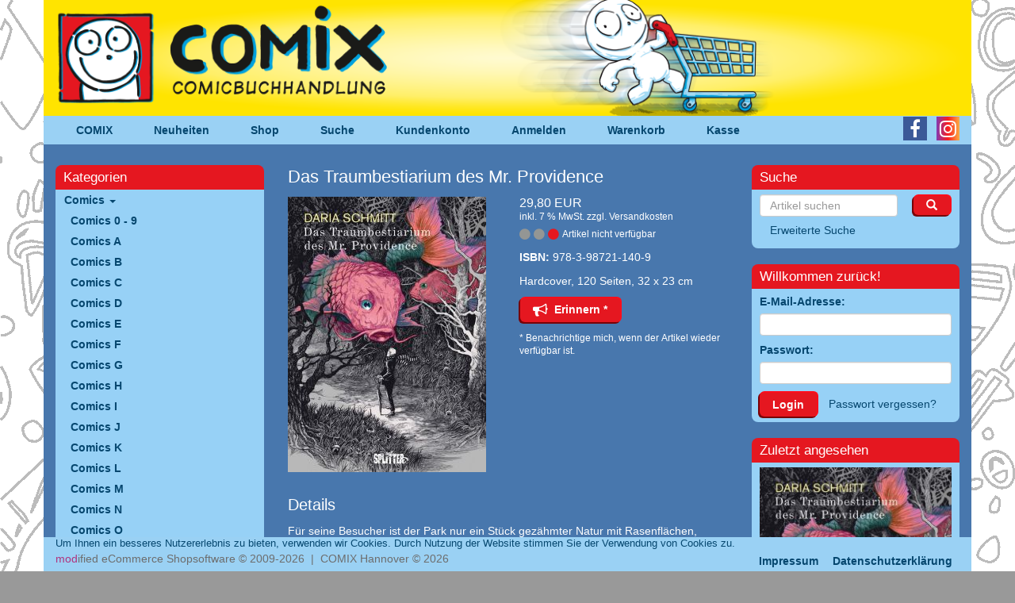

--- FILE ---
content_type: text/html; charset=utf-8
request_url: https://www.comix-hannover.de/shop/Comics/Comics-T/Das-Traumbestiarium-des-Mr-Providence::154565.html
body_size: 6984
content:
<!DOCTYPE html>
<html lang="de">
<head>
<meta charset="utf-8" />
<meta name="viewport" content="width=device-width, initial-scale=1.0, user-scalable=yes" />
<title>Das Traumbestiarium des Mr. Providence - Comix</title>
<meta name="keywords" content="Comic, Graphic Novel, Verlag, Poluda, Egmont, Ehapa, Carlsen, Panini, Abenteuer, Fantasy, Helden, DC, Marvel, Image, Horror, Liebe, Romantik" />
<meta name="description" content="Für seine Besucher ist der Park nur ein Stück gezähmter Natur mit Rasenflächen, Bänken und einem Teich. Für Mr. Providence, den Gärtner, ist er ..." />
<meta name="robots" content="index,follow" />
<meta name="author" content="Comix Hannover" />
<meta name="revisit-after" content="5 days" />
<meta property="og:type" content="website" />
<meta property="og:site_name" content="Comix" />
<meta property="og:url" content="http://www.comix-hannover.de/shop/Comics/Comics-T/Das-Traumbestiarium-des-Mr-Providence::154565.html" />
<meta property="og:title" content="Das Traumbestiarium des Mr. Providence - Comix" />
<meta property="og:description" content="Für seine Besucher ist der Park nur ein Stück gezähmter Natur mit Rasenflächen, Bänken und einem Teich. Für Mr. Providence, den Gärtner, ist er ..." />
<meta property="og:image" content="images/product_images/popup_images/154565_0.jpg" />
<link rel="canonical" href="http://www.comix-hannover.de/shop/Comics/Comics-T/Das-Traumbestiarium-des-Mr-Providence::154565.html" />
<link rel="shortcut icon" href="https://www.comix-hannover.de/shop/templates/bootstrap/favicon.ico" />
<!--
=========================================================
modified eCommerce Shopsoftware (c) 2009-2013 [www.modified-shop.org]
=========================================================

modified eCommerce Shopsoftware offers you highly scalable E-Commerce-Solutions and Services.
The Shopsoftware is redistributable under the GNU General Public License (Version 2) [http://www.gnu.org/licenses/gpl-2.0.html].
based on: E-Commerce Engine Copyright (c) 2006 xt:Commerce, created by Mario Zanier & Guido Winger and licensed under GNU/GPL.
Information and contribution at http://www.xt-commerce.com

=========================================================
Please visit our website: www.modified-shop.org
=========================================================
-->
<meta name="generator" content="(c) by modified eCommerce Shopsoftware 139 https://www.modified-shop.org" />
<base href="https://www.comix-hannover.de/shop/" />
<link rel="stylesheet" href="templates/bootstrap/bootstrap3/css/bootstrap.css" type="text/css" media="screen" />
<link rel="stylesheet" href="templates/bootstrap/stylesheet.css?v=3043" type="text/css" />
<link rel="stylesheet" href="templates/bootstrap/css/font-awesome/css/font-awesome.min.css" type="text/css" />
<!-- <link rel="apple-touch-icon" href="templates/bootstrap/img/apple-touch-icon.png"> -->
                                                                                                                                         
<script src="templates/bootstrap/javascript/jquery.js" type="text/javascript"></script>
<script src="templates/bootstrap/bootstrap3/js/bootstrap.min.js" type="text/javascript"></script>
<script src="templates/bootstrap/javascript/waypoints/jquery.waypoints.min.js" type="text/javascript"></script>
<script src="templates/bootstrap/javascript/waypoints/shortcuts/sticky.min.js" type="text/javascript"></script>
    <!-- HTML5 shim, for IE6-8 support of HTML5 elements -->
    <!--[if lt IE 9]>
      <script src="../assets/js/html5shiv.js"></script>
    <![endif]-->
<script type="text/javascript">
  $(document).ready(function() {
	if ($("#mywaypoint").length) {
	    var waypoint = new Waypoint({
	      element: ("#mywaypoint"),
	      offset: -1,
	      handler: function(direction) {
		if (direction=='down') {
		  $('header').css({ 'height':$('.x-navbar-main').outerHeight() });
		  $('.x-navbar-main').addClass('navbar-fixed-top').removeClass('navbar-top');
		}
	      }
	    });
	    var waypoint2 = new Waypoint({
	      element: ("#mywaypoint2"),
	      offset: 1,
	      handler: function(direction) {
		if (direction=='up') {
		  $('.x-navbar-main').removeClass('navbar-fixed-top').addClass('navbar-top');
		  $('header').css({ 'height':'auto' });
		}
	      }
	    });
	}
  });
  $(function() {
    $('.thickbox').click(function(e){
      e.preventDefault();
      var attrHref = this.href; 
      if ($("img.product-image", this).length) {
        $('#modal .modal-body').html("<img alt='' class='img-responsive center-block' />"); 
        $('#modal h3').html(this.title);
        $('#modal .modal-body img').addClass('img-responsive').addClass("center-block"); 
        $('#modal .modal-body img').attr('src', $("img", this).first().attr("src"));
        $("#modal").modal('show');
      }
      else {
        $('#modal .modal-content').load(attrHref, function() {
          $("#modal").modal('show');
        });
      }
    });
    $('.contentbox').click(function(ev){ev.preventDefault();var target = $(this).attr("href");$('#modal #modalLabel').html(this.title);$('#modal').modal({remote: target});$("#modal").modal('show');}); 
    
    $('body').on('submit', '#customers_remind', function(ev) {
      ev.preventDefault();
      var form = $(this);
      var url = form.attr('action');
      $.ajax({
        type: 'POST',
        url: url,
        data: form.serialize(),
        success: function(data) {
          $('#modal .modal-content').html(data);
        }
      });
    });
  }); 
  $(document).ready(function() {
    $(".navbar-main-collapse").on("hide.bs.collapse", function () {
      $("#navbar-main-toggle").removeClass("navclose");
    })
    $('.navbar-main-collapse').on('show.bs.collapse', function () {
      $("#navbar-main-toggle").addClass("navclose");
    })
    $(".navbar-categories-collapse").on("hide.bs.collapse", function () {
      $("#navbar-categories-toggle").removeClass("navclose");
    })
    $('.navbar-categories-collapse').on('show.bs.collapse', function () {
      $("#navbar-categories-toggle").addClass("navclose");
    })
  });

</script>
</head>
<body>
<header><div class="navbar navbar-inverse navbar-top  x-navbar-main"><div class="container"><div class="row x-navbar-row"><div class="navbar-header"><div class="x-header x-hide-when-fixed visible-xs"><a href="/"><img src="../header/COM_Header_klein_Shop.png" class="img-responsive" alt="Comix" /></a></div><div class="x-header x-hide-when-fixed hidden-xs"><a href="/"><img src="../header/COM_Header_groSS_Shop.png" class="img-responsive" alt="Comix" /></a></div><div id="mywaypoint"></div><div class="navbar-brand visible-xs" data-toggle="collapse" data-target=".navbar-main-collapse">Navigation</div><button id="navbar-main-toggle" class="navbar-toggle collapsed" data-toggle="collapse" data-target=".navbar-main-collapse"><span class="lines"></span></button></div><div class="navbar-collapse collapse navbar-main-collapse"><ul class="navbar-nav nav"><li><a href="/">COMIX</a></li><li><a href="/neuheiten/">Neuheiten</a></li><li><a href="https://www.comix-hannover.de/shop/">Shop</a></li><li><a href="/shop/advanced_search.php">Suche</a></li><li><a href="https://www.comix-hannover.de/shop/create_account.php">Kundenkonto</a></li>            <li><a href="https://www.comix-hannover.de/shop/login.php">Anmelden</a></li>            <li><a href="http://www.comix-hannover.de/shop/shopping_cart.php">Warenkorb</a></li><li><a href="https://www.comix-hannover.de/shop/checkout_shipping.php">Kasse</a></li></ul><ul class="nav nav-icons pull-right"><li><a href="https://www.facebook.com/people/Comix-Hannover/100063727263671/" target="_blank" class="nav-icon"><i class="fa fa-brands fa-facebook-f"></i></a></li><li><a href="https://www.instagram.com/comix_hannover/" target="_blank" class="nav-icon"><i class="fa fa-brands fa-instagram"></i></a></li></ul></div><div id="mywaypoint2"></div></div></div><nav class="visible-xs"><div class="navbar navbar-inverse x-navbar-categories"><div class="container"><div class="row"><div class="navbar-header"><div class="navbar-brand visible-xs" data-toggle="collapse" data-target=".navbar-categories-collapse">Shop-Kategorien</div><button id="navbar-categories-toggle" class="navbar-toggle collapsed" data-toggle="collapse" data-target=".navbar-categories-collapse"><span class="lines"></span></button></div><div class="navbar-collapse collapse navbar-categories-collapse"><div class="panel panel-primary"><div class="panel-heading"><span class="categoryheader">Kategorien</span></div><div id="box_categories" class="panel-body"><div class="boxcontent"><ul class="nav nav-list dropdown"><li class="level1"><a href="https://www.comix-hannover.de/shop/Comics:::88.html" title="Comics">Comics <b class="caret"></b></a><ul class="nav nav-list dropdown"><li class="level2"><a href="https://www.comix-hannover.de/shop/Comics/Comics-0-9:::88_28.html" title="Comics 0 - 9">Comics 0 - 9 </a></li><li class="level2"><a href="https://www.comix-hannover.de/shop/Comics/Comics-A:::88_34.html" title="Comics A">Comics A </a></li><li class="level2"><a href="https://www.comix-hannover.de/shop/Comics/Comics-B:::88_107.html" title="Comics B">Comics B </a></li><li class="level2"><a href="https://www.comix-hannover.de/shop/Comics/Comics-C:::88_89.html" title="Comics C">Comics C </a></li><li class="level2"><a href="https://www.comix-hannover.de/shop/Comics/Comics-D:::88_35.html" title="Comics D">Comics D </a></li><li class="level2"><a href="https://www.comix-hannover.de/shop/Comics/Comics-E:::88_108.html" title="Comics E">Comics E </a></li><li class="level2"><a href="https://www.comix-hannover.de/shop/Comics/Comics-F:::88_109.html" title="Comics F">Comics F </a></li><li class="level2"><a href="https://www.comix-hannover.de/shop/Comics/Comics-G:::88_58.html" title="Comics G">Comics G </a></li><li class="level2"><a href="https://www.comix-hannover.de/shop/Comics/Comics-H:::88_110.html" title="Comics H">Comics H </a></li><li class="level2"><a href="https://www.comix-hannover.de/shop/Comics/Comics-I:::88_111.html" title="Comics I">Comics I </a></li><li class="level2"><a href="https://www.comix-hannover.de/shop/Comics/Comics-J:::88_59.html" title="Comics J">Comics J </a></li><li class="level2"><a href="https://www.comix-hannover.de/shop/Comics/Comics-K:::88_112.html" title="Comics K">Comics K </a></li><li class="level2"><a href="https://www.comix-hannover.de/shop/Comics/Comics-L:::88_62.html" title="Comics L">Comics L </a></li><li class="level2"><a href="https://www.comix-hannover.de/shop/Comics/Comics-M:::88_36.html" title="Comics M">Comics M </a></li><li class="level2"><a href="https://www.comix-hannover.de/shop/Comics/Comics-N:::88_113.html" title="Comics N">Comics N </a></li><li class="level2"><a href="https://www.comix-hannover.de/shop/Comics/Comics-O:::88_114.html" title="Comics O">Comics O </a></li><li class="level2"><a href="https://www.comix-hannover.de/shop/Comics/Comics-P:::88_37.html" title="Comics P">Comics P </a></li><li class="level2"><a href="https://www.comix-hannover.de/shop/Comics/Comics-Q:::88_115.html" title="Comics Q">Comics Q </a></li><li class="level2"><a href="https://www.comix-hannover.de/shop/Comics/Comics-R:::88_116.html" title="Comics R">Comics R </a></li><li class="level2"><a href="https://www.comix-hannover.de/shop/Comics/Comics-S:::88_63.html" title="Comics S">Comics S </a></li><li class="level2 active"><a href="https://www.comix-hannover.de/shop/Comics/Comics-T:::88_60.html" title="Comics T">Comics T </a></li><li class="level2"><a href="https://www.comix-hannover.de/shop/Comics/Comics-U:::88_117.html" title="Comics U">Comics U </a></li><li class="level2"><a href="https://www.comix-hannover.de/shop/Comics/Comics-V:::88_61.html" title="Comics V">Comics V </a></li><li class="level2"><a href="https://www.comix-hannover.de/shop/Comics/Comics-W:::88_118.html" title="Comics W">Comics W </a></li><li class="level2"><a href="https://www.comix-hannover.de/shop/Comics/Comics-X:::88_38.html" title="Comics X">Comics X </a></li><li class="level2"><a href="https://www.comix-hannover.de/shop/Comics/Comics-Y:::88_119.html" title="Comics Y">Comics Y </a></li><li class="level2"><a href="https://www.comix-hannover.de/shop/Comics/Comics-Z:::88_120.html" title="Comics Z">Comics Z </a></li><li class="level2"><a href="https://www.comix-hannover.de/shop/Comics/Comic-Sekundaerliteratur:::88_78.html" title="Comic Sekundärliteratur">Comic Sekundärliteratur </a></li><li class="level2"><a href="https://www.comix-hannover.de/shop/Comics/Comic-Zubehoer:::88_85.html" title="Comic Zubehör">Comic Zubehör </a></li><li class="level2"><a href="https://www.comix-hannover.de/shop/Comics/DC-Comics:::88_74.html" title="DC Comics">DC Comics </a></li><li class="level2"><a href="https://www.comix-hannover.de/shop/Comics/Marvel-Comics:::88_75.html" title="Marvel Comics">Marvel Comics </a></li></ul></li><li class="level1"><a href="https://www.comix-hannover.de/shop/Graphic-Novels:::90.html" title="Graphic Novels">Graphic Novels <b class="caret"></b></a></li><li class="level1"><a href="https://www.comix-hannover.de/shop/Kinder-Comics:::177.html" title="Kinder-Comics">Kinder-Comics </a></li><li class="level1"><a href="https://www.comix-hannover.de/shop/Manga:::91.html" title="Manga">Manga <b class="caret"></b></a></li><li class="level1"><a href="https://www.comix-hannover.de/shop/US-Comics:::82.html" title="US-Comics">US-Comics <b class="caret"></b></a></li><li class="level1"><a href="https://www.comix-hannover.de/shop/Buecher:::92.html" title="Bücher">Bücher <b class="caret"></b></a></li><li class="level1"><a href="https://www.comix-hannover.de/shop/Cartoons-Humor:::17.html" title="Cartoons &amp; Humor">Cartoons &amp; Humor </a></li><li class="level1"><a href="https://www.comix-hannover.de/shop/Magazine:::18.html" title="Magazine">Magazine </a></li><li class="level1"><a href="https://www.comix-hannover.de/shop/DVD-Blu-ray:::93.html" title="DVD &amp; Blu-ray">DVD &amp; Blu-ray <b class="caret"></b></a></li><li class="level1"><a href="https://www.comix-hannover.de/shop/Trading-Card-Games-Zubehoer:::94.html" title="Trading Card Games &amp; Zubehör">Trading Card Games &amp; Zubehör <b class="caret"></b></a></li><li class="level1"><a href="https://www.comix-hannover.de/shop/Spiele-Puzzles:::70.html" title="Spiele &amp; Puzzles">Spiele &amp; Puzzles </a></li><li class="level1"><a href="https://www.comix-hannover.de/shop/Zeichen-Malbuecher:::33.html" title="Zeichen- &amp; Malbücher">Zeichen- &amp; Malbücher </a></li><li class="level1"><a href="https://www.comix-hannover.de/shop/Merchandise:::148.html" title="Merchandise">Merchandise <b class="caret"></b></a></li><li class="level1"><a href="https://www.comix-hannover.de/shop/Kalender:::79.html" title="Kalender">Kalender </a></li><li class="level1"><a href="https://www.comix-hannover.de/shop/Gutscheine:::21.html" title="Gutscheine">Gutscheine </a></li></ul></div></div></div></div></div></div></div></nav></div></header><section><div class="container" id="wrap"><div class="visible-xs-block"><form id="quick_find" action="advanced_search_result.php" method="get" style="margin: 0 15px 10px 15px"><input type="hidden" name="resetsort" value="1"><div class="row"><div class="col-xs-10" style="padding:0;"><input type="text" name="keywords" style="font-size:16px; height: 32px" class="form-control" placeholder="Artikel suchen"></div><div class="col-xs-2" style="padding:0;"><button class="btn btn-comix w-100" style="margin-left:3px; height: 32px"><span class="glyphicon glyphicon-search"></span></button></div></div></form></div><div class="row"><div class="col-sm-3 x-col-left"><div class="hidden-xs"><div class="panel panel-primary"><div class="panel-heading"><span class="categoryheader">Kategorien</span></div><div id="box_categories" class="panel-body"><div class="boxcontent"><ul class="nav nav-list dropdown"><li class="level1"><a href="https://www.comix-hannover.de/shop/Comics:::88.html" title="Comics">Comics <b class="caret"></b></a><ul class="nav nav-list dropdown"><li class="level2"><a href="https://www.comix-hannover.de/shop/Comics/Comics-0-9:::88_28.html" title="Comics 0 - 9">Comics 0 - 9 </a></li><li class="level2"><a href="https://www.comix-hannover.de/shop/Comics/Comics-A:::88_34.html" title="Comics A">Comics A </a></li><li class="level2"><a href="https://www.comix-hannover.de/shop/Comics/Comics-B:::88_107.html" title="Comics B">Comics B </a></li><li class="level2"><a href="https://www.comix-hannover.de/shop/Comics/Comics-C:::88_89.html" title="Comics C">Comics C </a></li><li class="level2"><a href="https://www.comix-hannover.de/shop/Comics/Comics-D:::88_35.html" title="Comics D">Comics D </a></li><li class="level2"><a href="https://www.comix-hannover.de/shop/Comics/Comics-E:::88_108.html" title="Comics E">Comics E </a></li><li class="level2"><a href="https://www.comix-hannover.de/shop/Comics/Comics-F:::88_109.html" title="Comics F">Comics F </a></li><li class="level2"><a href="https://www.comix-hannover.de/shop/Comics/Comics-G:::88_58.html" title="Comics G">Comics G </a></li><li class="level2"><a href="https://www.comix-hannover.de/shop/Comics/Comics-H:::88_110.html" title="Comics H">Comics H </a></li><li class="level2"><a href="https://www.comix-hannover.de/shop/Comics/Comics-I:::88_111.html" title="Comics I">Comics I </a></li><li class="level2"><a href="https://www.comix-hannover.de/shop/Comics/Comics-J:::88_59.html" title="Comics J">Comics J </a></li><li class="level2"><a href="https://www.comix-hannover.de/shop/Comics/Comics-K:::88_112.html" title="Comics K">Comics K </a></li><li class="level2"><a href="https://www.comix-hannover.de/shop/Comics/Comics-L:::88_62.html" title="Comics L">Comics L </a></li><li class="level2"><a href="https://www.comix-hannover.de/shop/Comics/Comics-M:::88_36.html" title="Comics M">Comics M </a></li><li class="level2"><a href="https://www.comix-hannover.de/shop/Comics/Comics-N:::88_113.html" title="Comics N">Comics N </a></li><li class="level2"><a href="https://www.comix-hannover.de/shop/Comics/Comics-O:::88_114.html" title="Comics O">Comics O </a></li><li class="level2"><a href="https://www.comix-hannover.de/shop/Comics/Comics-P:::88_37.html" title="Comics P">Comics P </a></li><li class="level2"><a href="https://www.comix-hannover.de/shop/Comics/Comics-Q:::88_115.html" title="Comics Q">Comics Q </a></li><li class="level2"><a href="https://www.comix-hannover.de/shop/Comics/Comics-R:::88_116.html" title="Comics R">Comics R </a></li><li class="level2"><a href="https://www.comix-hannover.de/shop/Comics/Comics-S:::88_63.html" title="Comics S">Comics S </a></li><li class="level2 active"><a href="https://www.comix-hannover.de/shop/Comics/Comics-T:::88_60.html" title="Comics T">Comics T </a></li><li class="level2"><a href="https://www.comix-hannover.de/shop/Comics/Comics-U:::88_117.html" title="Comics U">Comics U </a></li><li class="level2"><a href="https://www.comix-hannover.de/shop/Comics/Comics-V:::88_61.html" title="Comics V">Comics V </a></li><li class="level2"><a href="https://www.comix-hannover.de/shop/Comics/Comics-W:::88_118.html" title="Comics W">Comics W </a></li><li class="level2"><a href="https://www.comix-hannover.de/shop/Comics/Comics-X:::88_38.html" title="Comics X">Comics X </a></li><li class="level2"><a href="https://www.comix-hannover.de/shop/Comics/Comics-Y:::88_119.html" title="Comics Y">Comics Y </a></li><li class="level2"><a href="https://www.comix-hannover.de/shop/Comics/Comics-Z:::88_120.html" title="Comics Z">Comics Z </a></li><li class="level2"><a href="https://www.comix-hannover.de/shop/Comics/Comic-Sekundaerliteratur:::88_78.html" title="Comic Sekundärliteratur">Comic Sekundärliteratur </a></li><li class="level2"><a href="https://www.comix-hannover.de/shop/Comics/Comic-Zubehoer:::88_85.html" title="Comic Zubehör">Comic Zubehör </a></li><li class="level2"><a href="https://www.comix-hannover.de/shop/Comics/DC-Comics:::88_74.html" title="DC Comics">DC Comics </a></li><li class="level2"><a href="https://www.comix-hannover.de/shop/Comics/Marvel-Comics:::88_75.html" title="Marvel Comics">Marvel Comics </a></li></ul></li><li class="level1"><a href="https://www.comix-hannover.de/shop/Graphic-Novels:::90.html" title="Graphic Novels">Graphic Novels <b class="caret"></b></a></li><li class="level1"><a href="https://www.comix-hannover.de/shop/Kinder-Comics:::177.html" title="Kinder-Comics">Kinder-Comics </a></li><li class="level1"><a href="https://www.comix-hannover.de/shop/Manga:::91.html" title="Manga">Manga <b class="caret"></b></a></li><li class="level1"><a href="https://www.comix-hannover.de/shop/US-Comics:::82.html" title="US-Comics">US-Comics <b class="caret"></b></a></li><li class="level1"><a href="https://www.comix-hannover.de/shop/Buecher:::92.html" title="Bücher">Bücher <b class="caret"></b></a></li><li class="level1"><a href="https://www.comix-hannover.de/shop/Cartoons-Humor:::17.html" title="Cartoons &amp; Humor">Cartoons &amp; Humor </a></li><li class="level1"><a href="https://www.comix-hannover.de/shop/Magazine:::18.html" title="Magazine">Magazine </a></li><li class="level1"><a href="https://www.comix-hannover.de/shop/DVD-Blu-ray:::93.html" title="DVD &amp; Blu-ray">DVD &amp; Blu-ray <b class="caret"></b></a></li><li class="level1"><a href="https://www.comix-hannover.de/shop/Trading-Card-Games-Zubehoer:::94.html" title="Trading Card Games &amp; Zubehör">Trading Card Games &amp; Zubehör <b class="caret"></b></a></li><li class="level1"><a href="https://www.comix-hannover.de/shop/Spiele-Puzzles:::70.html" title="Spiele &amp; Puzzles">Spiele &amp; Puzzles </a></li><li class="level1"><a href="https://www.comix-hannover.de/shop/Zeichen-Malbuecher:::33.html" title="Zeichen- &amp; Malbücher">Zeichen- &amp; Malbücher </a></li><li class="level1"><a href="https://www.comix-hannover.de/shop/Merchandise:::148.html" title="Merchandise">Merchandise <b class="caret"></b></a></li><li class="level1"><a href="https://www.comix-hannover.de/shop/Kalender:::79.html" title="Kalender">Kalender </a></li><li class="level1"><a href="https://www.comix-hannover.de/shop/Gutscheine:::21.html" title="Gutscheine">Gutscheine </a></li></ul></div></div></div></div></div><div class="col-sm-6"><div class="content"><h1 class="product-row-name">Das Traumbestiarium des Mr. Providence</h1><form id="cart_quantity" action="https://www.comix-hannover.de/shop/product_info.php?products_id=154565&amp;action=add_product" method="post"><fieldset><div class="row"><div class="col-md-5 col-lg-6"><a title="Das Traumbestiarium des Mr. Providence" href="images/product_images/popup_images/154565_0.jpg" class="thickbox" rel="154565"><img src="images/product_images/info_images/154565_0.jpg" alt="Das Traumbestiarium des Mr. Providence" class="product-image img-responsive" /></a></div><div class="col-md-7 col-lg-6"><p class="product-row-price">29,80 EUR<br />      <span class="product-row-tax">inkl. 7 % MwSt. zzgl. <a rel="nofollow" target="_blank" href="https://www.comix-hannover.de/shop/popup_content.php?coID=1&amp;KeepThis=true&amp;TB_iframe=true&amp;height=400&amp;width=600" title="Information" class="thickbox">Versandkosten</a></span></p><p class="product-row-status"><span style="color:#949694"><i class="fa fa-lg fa-circle" aria-hidden="true"></i><i class="fa fa-lg fa-circle" aria-hidden="true"></i></span><span style="color:#e51720"><i class="fa fa-lg fa-circle" aria-hidden="true"></i></span>Artikel nicht verf&uuml;gbar</p><p><strong>ISBN:</strong> 978-3-98721-140-9</p><p>Hardcover, 120 Seiten, 32 x 23 cm</p><a target="_blank" href="https://www.comix-hannover.de/shop/customers_remind.php?products_id=154565&amp;KeepThis=true&amp;TB_iframe=true&amp;height=450&amp;width=750" class="thickbox " title="Kundenerinnerung"><a  class="thickbox  btn btn-comix" target="_blank" href="https://www.comix-hannover.de/shop/customers_remind.php?products_id=154565&amp;KeepThis=true&amp;TB_iframe=true&amp;height=450&amp;width=750" title="Kundenerinnerung"><i class="fa fa-lg fa-bullhorn"></i>&nbsp; Erinnern *</a><small style="margin-top: 1em; display: block">* Benachrichtige mich, wenn der Artikel wieder verfügbar ist.</small></div><div class="clearfix"></div></div></fieldset></form><br /><div class="row"><div class="col-md-12"><h2>Details</h2><div><div><div><p>F&uuml;r seine Besucher ist der Park nur ein St&uuml;ck gez&auml;hmter Natur mit Rasenfl&auml;chen, B&auml;nken und einem Teich. F&uuml;r Mr. Providence, den G&auml;rtner, ist er ein Nistplatz d&uuml;sterer Kreaturen, die in der D&auml;mmerung hervorkommen. Er tut sein M&ouml;glichstes, die monstr&ouml;sen Bestien in Schach zu halten, um die nichts ahnenden Parkbesucher zu besch&uuml;tzen. Die neue Chefin des Parks ist leider vor allem an Social-Media-Pr&auml;senz und Teambuilding interessiert. Ihr fehlt das Verst&auml;ndnis f&uuml;r die okkulten Geschehnisse, mit denen Mr. Providence sich t&auml;glich auseinandersetzen muss. Dann versetzt das Auftauchen eines merkw&uuml;rdigen Buches aus den Untiefen des Teichs die D&auml;mmerungskreaturen in Unruhe&hellip;</p><p>Daria Schmitt gelingt ein Kunstst&uuml;ck, das nur den Wenigsten verg&ouml;nnt ist: Durch absurden Humor, poetischen Surrealismus und evokative Zeichenfertigkeit erschafft sie mit &raquo;Das Traumbestiarium des Mr. Providence&laquo; eine Graphic Novel, die Lovecraft nicht nur zitiert, sondern den Geist seiner Werke w&uuml;rdig neu interpretiert.</p><p>Beinhaltet die komplette Prosa-Kurzgeschichte &raquo;Das merkw&uuml;rdige hochgelegene Haus im Nebel&laquo;</p></div></div></div></div></div><div><hr><h2>Kunden-Tipp</h2><div><p>Kunden, die diesen Artikel kauften, haben auch folgende Artikel bestellt:</p><hr><div class="row"><div class="col-md-3"><a href="https://www.comix-hannover.de/shop/Comics/Marvel-Comics/Die-ultimative-Spider-Man-Comic-Kollektion-28-Der-Tod-von-Spider-Man-Prolog::155294.html"><img  class="img-responsive center-block" src="images/product_images/thumbnail_images/155294_0.jpg" alt="Die ultimative Spider-Man-Comic-Kollektion 28 Der Tod von Spider-Man (Prolog)" /></a>  </div><div class="col-md-9"><h3><a href="https://www.comix-hannover.de/shop/Comics/Marvel-Comics/Die-ultimative-Spider-Man-Comic-Kollektion-28-Der-Tod-von-Spider-Man-Prolog::155294.html">Die ultimative Spider-Man-Comic-Kollektion 28 Der Tod von Spider-Man (Prolog)</a></h3><div></div><p>17,99 EUR</p><p>( inkl. 7 % MwSt. zzgl. <a rel="nofollow" target="_blank" href="https://www.comix-hannover.de/shop/popup_content.php?coID=1&amp;KeepThis=true&amp;TB_iframe=true&amp;height=400&amp;width=600" title="Information" class="thickbox">Versandkosten</a> )</p></div></div><hr><div class="row"><div class="col-md-3"><a href="https://www.comix-hannover.de/shop/Manga/Manga-L/Lone-Wolf-Cub-Master-Edition-07::156015.html"><img  class="img-responsive center-block" src="images/product_images/thumbnail_images/156015_0.jpg" alt="Lone Wolf &amp; Cub Master Edition 07" /></a>  </div><div class="col-md-9"><h3><a href="https://www.comix-hannover.de/shop/Manga/Manga-L/Lone-Wolf-Cub-Master-Edition-07::156015.html">Lone Wolf &amp; Cub Master Edition 07</a></h3><div></div><p>35,00 EUR</p><p>( inkl. 7 % MwSt. zzgl. <a rel="nofollow" target="_blank" href="https://www.comix-hannover.de/shop/popup_content.php?coID=1&amp;KeepThis=true&amp;TB_iframe=true&amp;height=400&amp;width=600" title="Information" class="thickbox">Versandkosten</a> )</p></div></div><hr><div class="row"><div class="col-md-3"><a href="https://www.comix-hannover.de/shop/Manga/Manga-F/Fragments-of-Horror::155338.html"><img  class="img-responsive center-block" src="images/product_images/thumbnail_images/155338_0.jpg" alt="Fragments of Horror" /></a>  </div><div class="col-md-9"><h3><a href="https://www.comix-hannover.de/shop/Manga/Manga-F/Fragments-of-Horror::155338.html">Fragments of Horror</a></h3><div></div><p>18,00 EUR</p><p>( inkl. 7 % MwSt. zzgl. <a rel="nofollow" target="_blank" href="https://www.comix-hannover.de/shop/popup_content.php?coID=1&amp;KeepThis=true&amp;TB_iframe=true&amp;height=400&amp;width=600" title="Information" class="thickbox">Versandkosten</a> )</p></div></div><hr></div></div></div></div><div class="col-sm-3 x-col-right"><div class="panel panel-primary"><div class="panel-heading"><span class="categoryheader">Suche</span></div><div id="box_search" class="panel-body"><form id="quick_find" class="xxx-form-inline" action="https://www.comix-hannover.de/shop/advanced_search_result.php" method="get"><input type="hidden" name="resetsort" value="1" /><div class="row"><div class="col-md-9 col-sm-12 col-xs-10"><input class="form-control" placeholder="Artikel suchen" type="text" name="keywords" /></div><div class="col-md-3 col-sm-12 col-xs-2"><button class="btn btn-comix pull-right"><span class="glyphicon glyphicon-search"></span></button></div></div><a class="btn btn-link" href="https://www.comix-hannover.de/shop/advanced_search.php">Erweiterte Suche</a></form></div></div><div class="panel panel-primary"><div class="panel-heading"><span class="categoryheader">Willkommen zur&uuml;ck!</span></div><div id="box_login" class="panel-body"><div class="boxcontent"><form id="loginbox" method="post" action="https://www.comix-hannover.de/shop/login.php?action=process"><fieldset><div class="form-group"><label>E-Mail-Adresse:</label><input type="text" name="email_address" class="form-control " maxlength="50" /></div><div class="form-group"><label>Passwort:</label><input type="password" name="password" class="form-control " maxlength="30" /></div><button class="btn btn-comix">Login</button><a class="btn btn-link" href="https://www.comix-hannover.de/shop/password_double_opt.php">Passwort vergessen?</a></fieldset></form></div></div></div><div class="hidden-xs"><div class="panel panel-primary"><div class="panel-heading"><span class="categoryheader">Zuletzt angesehen</span></div><div id="box_last_viewed" class="panel-body"><div class="boxcontent"><p class="text-center"><a href="https://www.comix-hannover.de/shop/Comics/Comics-T/Das-Traumbestiarium-des-Mr-Providence::154565.html"><img src="images/product_images/info_images/154565_0.jpg" alt="Das Traumbestiarium des Mr. Providence" class="img-responsive"/></a></p>     <p class="text-center"><a href="https://www.comix-hannover.de/shop/Comics/Comics-T/Das-Traumbestiarium-des-Mr-Providence::154565.html"><strong>Das Traumbestiarium des Mr. Providence</strong></a><br /><span class="product-row-price">29,80 EUR</span><br /><span class="product-row-tax">inkl. 7 % MwSt.  zzgl. <a rel="nofollow" target="_blank" href="https://www.comix-hannover.de/shop/popup_content.php?coID=1&amp;KeepThis=true&amp;TB_iframe=true&amp;height=400&amp;width=600" title="Information" class="thickbox">Versandkosten</a></span><br /><br /><a href="https://www.comix-hannover.de/shop/account.php"><span>Mehr auf Deiner privaten Seite</span></a></p></div></div></div></div><div class="panel panel-primary"><div class="panel-heading"><span class="boxheader">Mehr &uuml;ber...</span></div><div id="box_content" class="panel-body"><div class="boxcontent"><div class="boxbody"><ul class="nav nav-pills nav-stacked"><li><a href="https://www.comix-hannover.de/shop/Verbraucherinformationen:_:11.html" title="Verbraucherinformationen"><strong>Verbraucherinformationen</strong></a></li><li><a href="https://www.comix-hannover.de/shop/Datenschutzerklaerung:_:12.html" title="Datenschutzerklärung"><strong>Datenschutzerklärung</strong></a></li><li><a href="https://www.comix-hannover.de/shop/Liefer-und-Versandkosten:_:1.html" title="Liefer- und Versandkosten"><strong>Liefer- und Versandkosten</strong></a></li><li><a href="https://www.comix-hannover.de/shop/Unsere-AGB:_:3.html" title="Unsere AGB"><strong>Unsere AGB</strong></a></li><li><a href="https://www.comix-hannover.de/shop/Widerrufsrecht:_:7.html" title="Widerrufsrecht"><strong>Widerrufsrecht</strong></a></li><li><a href="https://www.comix-hannover.de/shop/Impressum:_:4.html" title="Impressum"><strong>Impressum</strong></a></li></ul></div></div></div></div></div></div> <div class="row"></div><div id="modal" data-keyboard="true" class="modal fade" role="dialog" aria-labelledby="modalLabel" aria-hidden="true"><div class="modal-dialog modal-lg"><div class="modal-content"><div class="modal-header"><button type="button" class="close" data-dismiss="modal" aria-hidden="true">X</button><h3></h3></div><div class="modal-body"></div></div></div></div></div></section><footer><div class="navbar navbar-inverse navbar-fixed-bottom x-navbar-footer hidden-sm hidden-xs"><div class="container"><p style="color: #06476F; font-size:90%; margin-bottom:0">Um Ihnen ein besseres Nutzererlebnis zu bieten, verwenden wir Cookies. Durch Nutzung der Website stimmen Sie der Verwendung von Cookies zu.</p><div class="row"><div class="col-xs-8"><div class="x-copyright"><span class="cop_magenta">mod</span><span class="cop_grey">ified eCommerce Shopsoftware &copy; 2009-2026&nbsp; |&nbsp; COMIX Hannover &copy; 2026</span></div></div><div class="col-xs-4"><ul class="navbar-nav nav pull-right "><li><a href="/impressum.html">Impressum</a></li><li><a href="/shop/Datenschutzerklaerung%3A_%3A12.html">Datenschutzerkl&auml;rung</a></li></ul></div></div></div></div><div class="navbar navbar-inverse x-navbar-footer visible-sm visible-xs"><div class="container"><p style="color: #06476F; font-size:90%; margin-bottom:0">Um Ihnen ein besseres Nutzererlebnis zu bieten, verwenden wir Cookies. Durch Nutzung der Website stimmen Sie der Verwendung von Cookies zu.</p><div class="row"><div class="col-xs-6"><div class="x-copyright"><span class="cop_magenta">mod</span><span class="cop_grey">ified eCommerce Shopsoftware &copy; 2009-2026&nbsp; |&nbsp; COMIX Hannover &copy; 2026</span></div></div><div class="col-xs-6"><ul class="navbar-nav nav pull-right "><li><a href="/impressum.html">Impressum</a></li><li><a href="/shop/Datenschutzerklaerung%3A_%3A12.html">Datenschutzerkl&auml;rung</a></li></ul></div></div></div></div></footer><script type="module">
      import { loadScript } from "https://www.comix-hannover.de/shop/includes/external/paypal/js/paypal-js.min.js";
    
      loadScript({
        "client-id": "AbBs4AbeXtxoYKkQU729wSfTQRhL0_xr8LrEVVR-nflILmt06eQDrZX-4bPGjOmAXLaP4b3epoqjKquh",
        "currency": "EUR",
        "intent": "capture",
        "commit": "false",
        "locale": "de_DE",
        "enable-funding": "paylater",
        "data-partner-attribution-id": "Modified_Cart_PPCP",
        
        
        "components": "buttons,funding-eligibility,messages,hosted-fields,applepay,googlepay"
      }).then((paypal) => {
        
          if ($(".pp-message").length) {
            paypal.Messages({
              amount: 29.8,
              countryCode: "DE",
              style: {
                layout: "text",
                color: "white",
                ratio: "8x1"
              },
              onError: function (err) {
                $(".pp-message").hide();
                console.error("failed to load PayPal banner", err);
              },
              onRender: function() { 
                
              }
            }).render(".pp-message");
          }
          
      }).catch((error) => {
        $(".apms_form").hide();
        $(".apms_form_button").hide();
        console.error("failed to load the PayPal SDK", error);
        
      });
    </script>    <script type="text/javascript">
      $(document).ready(function() {
        $.ajax({
          dataType: "json",
          type: 'get',
          url: 'ajax.php?speed=1&ext=scheduled_tasks',
          cache: false,
          async: true,
        });
      });
    </script>
    </body></html>